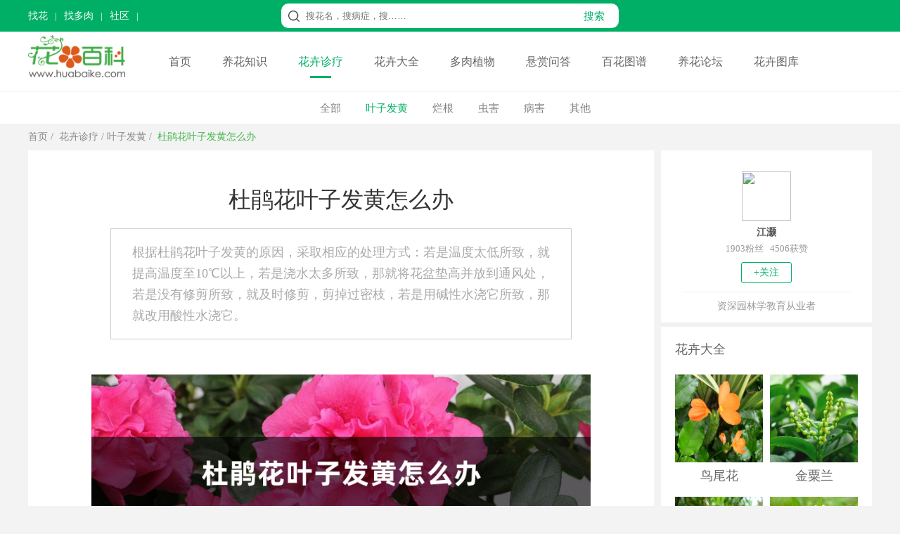

--- FILE ---
content_type: text/html
request_url: https://www.huabaike.com/yzfh/15840.html
body_size: 8117
content:
<!doctype html>
<html>
<head>
<meta charset="utf-8">
<title>杜鹃花叶子发黄怎么办 - 花百科</title>
<meta name="description" content="根据杜鹃花叶子发黄的原因，采取相应的处理方式：若是温度太低所致，就提高温度至10℃以上，若是浇水太多所致，那就将花盆垫高并放到通风处，若是没有修剪所致，就及时修剪，剪掉过密枝，若是用碱性水浇它所致，那就改用酸性水浇它。" />
<meta name="keywords" content="杜鹃花叶子发黄怎么办,花百科" />
<meta name="mobile-agent"content="format=html5; url=https://m.huabaike.com/yzfh/15840.html">
<link rel="alternate" media="only screen and (max-width: 640px)" href="https://m.huabaike.com/yzfh/15840.html">
<link rel="miphtml" href="https://m.huabaike.com/yzfh/mip_15840.html"/>
<link href="/public/css/main.css?v=1" rel="stylesheet" type="text/css">
<link href="/public/css/particulars.css?v=1" rel="stylesheet" type="text/css">
<link href="/public/css/baikemenu.css" rel="stylesheet" type="text/css">
<script src="/public/js/jquery.1.9.1.min.js" type="text/javascript"></script>
<script src="/public/js/hbk_pos.js?v=12"></script>
<link rel="canonical" href="https://www.huabaike.com/yzfh/15840.html"/>
</head>
<body>
<script src="/public/js/checkmobile.js"></script>
<div class="toplineBox">
<div class="topline">
<div class="toplinebox1">
<script src="/public/js/header_line.js"></script>
</div>
<div class="toplinebox2">
<form action="https://www.baidu.com/s" target="_blank">
<div class="searchBox">
<div class="icobox"></div>
<div class="textbox">
<input type="text" placeholder="搜花名，搜病症，搜……" class="stext" name="wd" value="">
<input type="hidden" name="si" value="huabaike.com">
<input type="hidden" name="ct" value="2097152">
</div>
<div class="btnbox">
<input type="submit" class="subbn" style="cursor:pointer" value="搜索">
</div>
</div>
</form>
</div>
<div class="toplinebox3">
<script src="/default.php/User/getlogin"></script>
</div>
</div>
</div>
<div class="menulinebox">
<div class="menubox">
<div class="logobox">
<a href="/"><img src="/images/logo-2020.png" alt="花百科网" height="60" alt="花百科网" style="margin-top:5px"></a>
</div>
<div class="rightmenubox">
<a href="/">首页</a>
<a href="/yhzs" class="">养花知识</a>
<a href="/hhzl" class="active">花卉诊疗</a>
<a href="/hhdq" class="">花卉大全</a>
<a href="/drzw" class="">多肉植物</a>
<a href="https://bbs.huabaike.com/forum-29-1.html">悬赏问答</a>
<a href="/tupu" class="">百花图谱</a>
<a href="https://bbs.huabaike.com/">养花论坛</a>
<a href="https://tuku.huabaike.com/">花卉图库</a>
</div>
</div>
</div>
<div class="navListDiv">
<div class="navListBox">
<ul>
<li><a href="/hhzl">全部</a></li>
<li><a href="/yzfh" class="nav_index">叶子发黄</a></li>
<li><a href="/langen">烂根</a></li> <li><a href="/chonghai">虫害</a></li> <li><a href="/binghai">病害</a></li> <li><a href="/qita">其他</a></li>
</ul>
</div>
</div>
<div class="BreadNavBox">
<div class="BreadNav">
<a href="/">首页</a>&nbsp;/&nbsp;
<a href="/hhzl">花卉诊疗</a>&nbsp;/&nbsp;<a href="/yzfh">叶子发黄</a>&nbsp;/&nbsp;
<a class="hover">杜鹃花叶子发黄怎么办</a>
</div>
</div>
<div class="mainDiv">
<div class="mainBox">
<div class="mainBoxL">
<div class="mainLeft">
<div class="clear"></div>
<div class="contentDiv adimg content-container-box">
<h1>杜鹃花叶子发黄怎么办</h1>
<div class="font2 adimg" style="height:0px">
<span style="display:none" id="read"></span>
</div>
<blockquote>
<p>根据杜鹃花叶子发黄的原因，采取相应的处理方式：若是温度太低所致，就提高温度至10℃以上，若是浇水太多所致，那就将花盆垫高并放到通风处，若是没有修剪所致，就及时修剪，剪掉过密枝，若是用碱性水浇它所致，那就改用酸性水浇它。</p>
</blockquote>
<div class="litimg adimg">
<img src="https://img.huabaike.com/uploads/newplant/litpic/mk_20200810154810_6295.jpg" alt="杜鹃花叶子发黄怎么办" title="杜鹃花叶子发黄怎么办" width="710">
</div>
<div class="content adimg">
<h2>1、提高温度</h2>
<p>原因：在冬天，如果将杜鹃花放在10℃以下的地方时间较久，或者是让它被冷风直吹，它就有可能被冻伤，进而产生黄叶。</p>
<p>解决方法：首先将它移到室内温度高于10℃的地方，然后将冻坏的枝叶剪去，慢慢养护。</p>
<p style="text-align:center;"><img src="https://img.huabaike.com/tukuimgs/341/20200922142517_502869.jpg" alt="杜鹃" title="杜鹃" /></p>
<h2>2、减少浇水</h2>
<p>原因：若是给杜鹃花浇水太多，会使土壤之中出现积水，这些积水会影响到杜鹃花根系的呼吸，使之无法正产从土壤之中获得养分。而缺少了养分的滋养，它的叶片就很可能发黄。</p>
<p>解决方法：用石块将花盆垫高，然后将它放到通风的地方，使土壤之中多余的水分挥发出来。之后再养它的过程之中不要浇太多的水。</p>
<p style="text-align:center;"><img src="https://img.huabaike.com/tukuimgs/341/20200922142516_569912.jpg" alt="杜鹃" title="杜鹃" /></p>
<h2>3、及时修剪</h2>
<p>原因：杜鹃花生长的比较旺盛，需要每年修剪一次，如果没有修剪，它会长得非常茂盛，枝叶之间会相互遮挡，影响通风和透光，使部分叶片得不到足够的氧气和光照，然后发黄。</p>
<p>解决方法：及时为杜鹃花进行修剪。最好每年开花之后就进行一次修剪，讲太密的地方剪疏，并且将生病的、瘦弱的枝条剪去。</p>
<h2>4、用酸性水浇</h2>
<p>原因：杜鹃花是喜欢酸性条件的花，如果长时间用碱性的水浇它，它就会产生黄叶。</p>
<p>解决方法：改用酸性的水去浇它，或者是在浇它的水中加几滴食醋。</p>
<p style="text-align:center;"><img src="https://img.huabaike.com/tukuimgs/341/20200922142517_196569.jpg" alt="杜鹃" title="杜鹃" /></p> </div>
<div class="connext adimg">
<span class="nextup"><a href='/yzfh/15839.html'>平安树叶子发黄怎么办</a></span>
<span class="next"><a href='/yzfh/15841.html'>昙花叶子发黄怎么办</a></span>
</div>
<div style="height:50px" class="adimg">
</div>
<div class="clear"></div>
</div>
<div class="view-allcontent-box">
<div class="view-allcontent" onclick="view_more()">展开全文</div>
</div>
<script>function view_more() {console.log("展开全文")
$('.content-container-box').removeClass("content-container-box")
$(".view-allcontent-box").hide();}
</script>
</div>
<div style="height:1px"></div>
<script>getad('hbk_con_middle');</script>
<script>getad('hbk_con_middle_b');</script>
<div class="mainleft_down" style="margin-top:5px">
<div class="tjwzDiv adimg" style="margin-bottom: 1px; height:400px;">
<ul>
<li><a href="/hyjk/6006.html"><img src="https://img.huabaike.com/uploads/allimg/sltimg/201612/bp_583fb1e4b1511.jpg" title="杜鹃花的花语和传说" alt="杜鹃花的花语和传说" />杜鹃花的花语和传说</a></li>
<li><a href="/pjzz/1249.html"><img src="https://img.huabaike.com/uploads/allimg/sltimg/201806/bp_5b1904b721857.jpg" title="怎样制作出漂亮的杜鹃花盆景" alt="怎样制作出漂亮的杜鹃花盆景" />怎样制作出漂亮的杜鹃花...</a></li>
<li><a href="/jtyh/1269.html"><img src="https://img.huabaike.com/uploads/allimg/sltimg/201806/bp_5b1169d45fb7e.jpg" title="杜鹃花为什么不开花" alt="杜鹃花为什么不开花" />杜鹃花为什么不开花</a></li>
<li style="margin-right:0px"><a href="/hyjk/16924.html"><img src="https://img.huabaike.com/uploads/allimg/sltimg/201812/bp_5c25dcb385edc.jpg" title="家里为什么不放杜鹃花" alt="家里为什么不放杜鹃花" />家里为什么不放杜鹃花</a></li>
<li><a href="/yhjq/1250.html"><img src="https://img.huabaike.com/uploads/allimg/sltimg/201806/bp_5b17e839b821b.jpg" title="杜鹃花怎么浇水" alt="杜鹃花怎么浇水" />杜鹃花怎么浇水</a></li>
<li><a href="/jtyh/1245.html"><img src="https://img.huabaike.com/uploads/allimg/sltimg/201804/bp_5ae4205973ea4.jpg" title="杜鹃花的养殖方法和注意事项" alt="杜鹃花的养殖方法和注意事项" />杜鹃花的养殖方法和注意...</a></li>
<li><a href="/yzfh/1272.html"><img src="https://img.huabaike.com/uploads/allimg/sltimg/201601/bp_568ccdc1e1241.jpg" title="杜鹃花叶子发黄怎么治" alt="杜鹃花叶子发黄怎么治" />杜鹃花叶子发黄怎么治</a></li>
<li style="margin-right:0px"><a href="/yhjq/1286.html"><img src="https://img.huabaike.com/uploads/allimg/sltimg/201806/bp_5b1921ffc02ec.jpg" title="杜鹃花怎样修剪" alt="杜鹃花怎样修剪" />杜鹃花怎样修剪</a></li>
</ul>
</div>
</div>
<script>getad('hbk_con_bottom');</script>
<div style="background-color:#fff; margin-top:5px">
<div class="listItem">
<div class="listLeft" style="margin-left: 10px;">
<a href="/yhjq/24039.html" target="_blank"><img src="https://img.huabaike.com/uploads/allimg/sltimg/201901/bp_5c332c242e3be.jpg" title="她家的君子兰，每年春节都开爆，原来浇了这种水！" alt="她家的君子兰，每年春节都开爆，原来浇了这种水！" width="250" height="188" /></a>
</div>
<div class="listRight">
<div class="listtop">
<a href="/yhjq/24039.html" target="_blank">她家的君子兰，每年春节都开爆，原来浇了这种水！</a>
</div>
<div class="listmiddle">
<a href="/yhjq/24039.html" target="_blank">
元旦已经过去了，花花可是听说，最近不少花友都慌了神，天天盯着君子兰看，可它一点要开花的意思都没有，要花花说，天天盯着盼着它，它也未必能开花，不如给它浇点促花水，...
</a>
</div>
<div class="listbottom">
<span class="left">
<span class="author">养花大全花花</span>
</span>
<span class="right"><a href="/yhjq/24039.html" target="_blank"><img class="imgmore2" src="/public/images/more.png" style="display:block;"></a></span>
</div>
</div>
<div class="clear"></div>
</div><div class="listItem">
<div class="listLeft" style="margin-left: 10px;">
<a href="/jtyh/24985.html" target="_blank"><img src="https://img.huabaike.com/uploads/allimg/sltimg/201902/bp_5c623b5de030e.jpg" title="马齿苋“作用”大，花盆里栽一棵，观赏食用都不错！" alt="马齿苋“作用”大，花盆里栽一棵，观赏食用都不错！" width="250" height="188" /></a>
</div>
<div class="listRight">
<div class="listtop">
<a href="/jtyh/24985.html" target="_blank">马齿苋“作用”大，花盆里栽一棵，观赏食用都不错！</a>
</div>
<div class="listmiddle">
<a href="/jtyh/24985.html" target="_blank">
常见植株在长时间的养护之后难免会出现审美疲劳，这个时候我们可以找找看有没有新意的植株！说起带有新意的植株，花花前两天倒是知道一种，它就是我们在生活中常见的马齿苋...
</a>
</div>
<div class="listbottom">
<span class="left">
<span class="author">养花大全花花</span>
</span>
<span class="right"><a href="/jtyh/24985.html" target="_blank"><img class="imgmore2" src="/public/images/more.png" style="display:block;"></a></span>
</div>
</div>
<div class="clear"></div>
</div><div class="listItem">
<div class="listLeft" style="margin-left: 10px;">
<a href="/yhjq/24982.html" target="_blank"><img src="https://img.huabaike.com/uploads/allimg/sltimg/201902/bp_5c62367874437.jpg" title="在家自己制作3种“开花液”，半月用上点，花苞枝条都蹿！" alt="在家自己制作3种“开花液”，半月用上点，花苞枝条都蹿！" width="250" height="188" /></a>
</div>
<div class="listRight">
<div class="listtop">
<a href="/yhjq/24982.html" target="_blank">在家自己制作3种“开花液”，半月用上点，花苞枝条都蹿！</a>
</div>
<div class="listmiddle">
<a href="/yhjq/24982.html" target="_blank">
很多时候我们想要看到植株花卉们开花也不是件容易事儿，不光要从平日养护的浇水或者光照上下功夫，偶尔还要采取一点小方法，就比如说花花为了促进自家的植株开花，就会自制...
</a>
</div>
<div class="listbottom">
<span class="left">
<span class="author">养花大全花花</span>
</span>
<span class="right"><a href="/yhjq/24982.html" target="_blank"><img class="imgmore2" src="/public/images/more.png" style="display:block;"></a></span>
</div>
</div>
<div class="clear"></div>
</div><div class="listItem">
<div class="listLeft" style="margin-left: 10px;">
<a href="/yhjq/24975.html" target="_blank"><img src="https://img.huabaike.com/uploads/allimg/sltimg/201902/bp_5c613b387b64c.jpg" title="给花喂点黄金水，像打了兴奋剂，大过年开成大花球！" alt="给花喂点黄金水，像打了兴奋剂，大过年开成大花球！" width="250" height="188" /></a>
</div>
<div class="listRight">
<div class="listtop">
<a href="/yhjq/24975.html" target="_blank">给花喂点黄金水，像打了兴奋剂，大过年开成大花球！</a>
</div>
<div class="listmiddle">
<a href="/yhjq/24975.html" target="_blank">
过年这几天，花花出去走亲戚的时候，就爱去人家的阳台上转悠，看到别人家的花养的那么好，到底秘诀是什么呢？别急，今天花花就把花友们浇花用的黄金水秘方告诉你，让你家的...
</a>
</div>
<div class="listbottom">
<span class="left">
<span class="author">养花大全花花</span>
</span>
<span class="right"><a href="/yhjq/24975.html" target="_blank"><img class="imgmore2" src="/public/images/more.png" style="display:block;"></a></span>
</div>
</div>
<div class="clear"></div>
</div><div class="listItem">
<div class="listLeft" style="margin-left: 10px;">
<a href="/jtyh/24536.html" target="_blank"><img src="https://img.huabaike.com/uploads/allimg/sltimg/201901/bp_5c46ea948b70c.jpg" title="卧室养盆它，不失眠睡的香，杀菌消毒身体倍棒！" alt="卧室养盆它，不失眠睡的香，杀菌消毒身体倍棒！" width="250" height="188" /></a>
</div>
<div class="listRight">
<div class="listtop">
<a href="/jtyh/24536.html" target="_blank">卧室养盆它，不失眠睡的香，杀菌消毒身体倍棒！</a>
</div>
<div class="listmiddle">
<a href="/jtyh/24536.html" target="_blank">
现在人生活压力越来越大，睡眠质量也越来越差，特别是上了年纪，有时候晚上都睡不踏实！这咋办呢？别着急，今天花花就来给大家推荐几款适合放在卧室的花，不仅杀菌消毒，还...
</a>
</div>
<div class="listbottom">
<span class="left">
<span class="author">养花大全花花</span>
</span>
<span class="right"><a href="/jtyh/24536.html" target="_blank"><img class="imgmore2" src="/public/images/more.png" style="display:block;"></a></span>
</div>
</div>
<div class="clear"></div>
</div> </div>
</div>
<div class="mainRight">
<div class="authorBox">
<a href="https://bbs.huabaike.com/index.php/NewIndex/personal_author?uid=198725">
<img src="https://bbs.huabaike.com/uc_server/avatar.php?uid=198725" class="authorimg"/>
<div class="authorname">江灏</div>
</a>
<div class="fans">
1903粉丝 &nbsp;&nbsp;4506获赞
</div>
<div class="guanzhu">+关注</div>
<div class="des">资深园林学教育从业者</div>
</div>
<input type="hidden" name="fid" id="fid" value="198725"/>
<script>$.ajax({url:"/default.php/User/checkfriend",async:false,type:"get",dataType:"html",data:{"fid":$("#fid").val(),},success:function(data){if(data =="1"){$(".guanzhu").css("color","#fff")
$(".guanzhu").css("border","1px #fff solid")
$(".guanzhu").css("background-color","#ccc")
$(".guanzhu").html("已关注")
}else{}
}
});$(".guanzhu").click(function(){$.ajax({url:"/default.php/User/addfriend",async:false,type:"get",dataType:"json",data:{"fid":$("#fid").val(),},success:function(data){if(data.status =="-1"){location.href='https://bbs.huabaike.com/index.php/NewIndex/user_wxlogin'
}else{history.go(0);}
}
});});</script>
<script>getad('hbk_con_right_top');</script>
<script>getewm('arcurl',15840);</script>
<div class="Ritem">
<div class="wztitle">花卉大全</div>
<ul class="side_class2" style=" margin-bottom:20px;">
<li style="margin-right:10px;">
<div class="limg">
<a href="/mbzw/9978.html" target="_blank" title="鸟尾花">
<img alt="鸟尾花简介" title="鸟尾花简介" src="https://img.huabaike.com/uploads/allimg/sltimg/201707/59673e14e2f58.jpg"/>
</a>
</div>
<div class="rtext">
<div class="side3_title"><a href="/mbzw/9978.html" target="_blank" title="鸟尾花">鸟尾花</a></div>
</div>
<div style="clear:both"></div>
</li><li>
<div class="limg">
<a href="/cbzw/9977.html" target="_blank" title="金粟兰">
<img alt="金粟兰" title="金粟兰" src="https://img.huabaike.com/uploads/allimg/sltimg/201707/59673cc33d312.jpg"/>
</a>
</div>
<div class="rtext">
<div class="side3_title"><a href="/cbzw/9977.html" target="_blank" title="金粟兰">金粟兰</a></div>
</div>
<div style="clear:both"></div>
</li><li style="margin-right:10px;">
<div class="limg">
<a href="/mbzw/9974.html" target="_blank" title="杜英花">
<img alt="杜英花" title="杜英花" src="https://img.huabaike.com/uploads/allimg/sltimg/201707/596737a23a9b1.jpg"/>
</a>
</div>
<div class="rtext">
<div class="side3_title"><a href="/mbzw/9974.html" target="_blank" title="杜英花">杜英花</a></div>
</div>
<div style="clear:both"></div>
</li><li>
<div class="limg">
<a href="/cbzw/9686.html" target="_blank" title="狼毒">
<img alt="狼毒" title="狼毒" src="https://img.huabaike.com/uploads/allimg/sltimg/201706/5950c9e11ea9f.jpg"/>
</a>
</div>
<div class="rtext">
<div class="side3_title"><a href="/cbzw/9686.html" target="_blank" title="狼毒">狼毒</a></div>
</div>
<div style="clear:both"></div>
</li><li style="margin-right:10px;">
<div class="limg">
<a href="/cbzw/9685.html" target="_blank" title="金缕梅">
<img alt="金缕梅" title="金缕梅" src="https://img.huabaike.com/uploads/allimg/sltimg/201706/5950c9a0e786a.jpg"/>
</a>
</div>
<div class="rtext">
<div class="side3_title"><a href="/cbzw/9685.html" target="_blank" title="金缕梅">金缕梅</a></div>
</div>
<div style="clear:both"></div>
</li><li>
<div class="limg">
<a href="/mbzw/9684.html" target="_blank" title="红花荷">
<img alt="红花荷" title="红花荷" src="https://img.huabaike.com/uploads/allimg/sltimg/201706/5950c95e6fee8.jpg"/>
</a>
</div>
<div class="rtext">
<div class="side3_title"><a href="/mbzw/9684.html" target="_blank" title="红花荷">红花荷</a></div>
</div>
<div style="clear:both"></div>
</li>
<div style=" clear:both"></div>
</ul>
</div>
<script>getad('hbk_con_right_top');</script>
<div class="Ritem">
<div class="wztitle">多肉植物</div>
<ul class="side_class2" style=" margin-bottom:20px;">
<li style="margin-right:10px;">
<div class="limg">
<a href="/jingtian/9708.html" target="_blank" title="冬美人">
<img alt="冬美人" title="冬美人" src="https://img.huabaike.com/uploads/allimg/sltimg/201706/595229eb0d3ef.jpg"/>
</a>
</div>
<div class="rtext">
<div class="side3_title"><a href="/jingtian/9708.html" target="_blank" title="冬美人">冬美人</a></div>
</div>
<div style="clear:both"></div>
</li><li>
<div class="limg">
<a href="/xrz/9682.html" target="_blank" title="帝冠">
<img alt="帝冠" title="帝冠" src="https://img.huabaike.com/uploads/allimg/sltimg/201706/5950c8d0c5dd7.jpg"/>
</a>
</div>
<div class="rtext">
<div class="side3_title"><a href="/xrz/9682.html" target="_blank" title="帝冠">帝冠</a></div>
</div>
<div style="clear:both"></div>
</li><li style="margin-right:10px;">
<div class="limg">
<a href="/jingtian/9673.html" target="_blank" title="多肉植物雪莲">
<img alt="多肉植物雪莲" title="多肉植物雪莲" src="https://img.huabaike.com/uploads/allimg/sltimg/201706/5950a3d5ca42f.jpg"/>
</a>
</div>
<div class="rtext">
<div class="side3_title"><a href="/jingtian/9673.html" target="_blank" title="多肉植物雪莲">多肉植物雪莲</a></div>
</div>
<div style="clear:both"></div>
</li><li>
<div class="limg">
<a href="/xrz/9586.html" target="_blank" title="松霞">
<img alt="松霞" title="松霞" src="https://img.huabaike.com/uploads/allimg/sltimg/201706/594a2401b1f36.jpg"/>
</a>
</div>
<div class="rtext">
<div class="side3_title"><a href="/xrz/9586.html" target="_blank" title="松霞">松霞</a></div>
</div>
<div style="clear:both"></div>
</li><li style="margin-right:10px;">
<div class="limg">
<a href="/kqluomo/9585.html" target="_blank" title="七宝树">
<img alt="七宝树" title="七宝树" src="https://img.huabaike.com/uploads/allimg/sltimg/201706/594a23d172cb5.jpg"/>
</a>
</div>
<div class="rtext">
<div class="side3_title"><a href="/kqluomo/9585.html" target="_blank" title="七宝树">七宝树</a></div>
</div>
<div style="clear:both"></div>
</li><li>
<div class="limg">
<a href="/jingtian/9584.html" target="_blank" title="筒叶花月">
<img alt="筒叶花月" title="筒叶花月" src="https://img.huabaike.com/uploads/allimg/sltimg/201706/594a237fa0c1e.jpg"/>
</a>
</div>
<div class="rtext">
<div class="side3_title"><a href="/jingtian/9584.html" target="_blank" title="筒叶花月">筒叶花月</a></div>
</div>
<div style="clear:both"></div>
</li>
<div style=" clear:both"></div>
</ul>
</div>
<div class="Ritem">
<div class="wztitle">
养花知识大全</div>
<ul class="side_class3">
<li>
<div class="limg">
<a href="/hyjk/34981.html" target="_blank" title="竹子为什么不能种屋后">
<img src="https://img.huabaike.com/uploads/allimg/sltimg/202108/bp_611b12ab6ece1.jpg" alt="竹子为什么不能种屋后" title="竹子为什么不能种屋后">
</a>
</div>
<div class="rtext">
<div class="side3_title"><a href="/hyjk/34981.html" target="_blank" title="竹子为什么不能种屋后">
竹子为什么不能种屋后 </a></div>
</div>
<div style="clear:both"></div>
</li><li>
<div class="limg">
<a href="/hyjk/34980.html" target="_blank" title="为什么房前不栽石榴树">
<img src="https://img.huabaike.com/uploads/allimg/sltimg/202108/bp_611b126edfa02.jpg" alt="为什么房前不栽石榴树" title="为什么房前不栽石榴树">
</a>
</div>
<div class="rtext">
<div class="side3_title"><a href="/hyjk/34980.html" target="_blank" title="为什么房前不栽石榴树">
为什么房前不栽石榴树 </a></div>
</div>
<div style="clear:both"></div>
</li><li>
<div class="limg">
<a href="/hyjk/34979.html" target="_blank" title="为什么说枣树是凶树">
<img src="https://img.huabaike.com/uploads/allimg/sltimg/202108/bp_611b12001f2a7.jpg" alt="为什么说枣树是凶树" title="为什么说枣树是凶树">
</a>
</div>
<div class="rtext">
<div class="side3_title"><a href="/hyjk/34979.html" target="_blank" title="为什么说枣树是凶树">
为什么说枣树是凶树 </a></div>
</div>
<div style="clear:both"></div>
</li><li>
<div class="limg">
<a href="/hyjk/34978.html" target="_blank" title="院里有杏树是吉是凶">
<img src="https://img.huabaike.com/uploads/allimg/sltimg/202108/bp_611b11588870b.jpg" alt="院里有杏树是吉是凶" title="院里有杏树是吉是凶">
</a>
</div>
<div class="rtext">
<div class="side3_title"><a href="/hyjk/34978.html" target="_blank" title="院里有杏树是吉是凶">
院里有杏树是吉是凶 </a></div>
</div>
<div style="clear:both"></div>
</li><li>
<div class="limg">
<a href="/hyjk/34977.html" target="_blank" title="院里有核桃树是吉是凶">
<img src="https://img.huabaike.com/uploads/allimg/sltimg/202108/bp_611b10087eae8.jpg" alt="院里有核桃树是吉是凶" title="院里有核桃树是吉是凶">
</a>
</div>
<div class="rtext">
<div class="side3_title"><a href="/hyjk/34977.html" target="_blank" title="院里有核桃树是吉是凶">
院里有核桃树是吉是凶 </a></div>
</div>
<div style="clear:both"></div>
</li><li>
<div class="limg">
<a href="/hyjk/34976.html" target="_blank" title="院里有桃树是吉是凶">
<img src="https://img.huabaike.com/uploads/allimg/sltimg/202108/bp_611b0fc18ee1a.jpg" alt="院里有桃树是吉是凶" title="院里有桃树是吉是凶">
</a>
</div>
<div class="rtext">
<div class="side3_title"><a href="/hyjk/34976.html" target="_blank" title="院里有桃树是吉是凶">
院里有桃树是吉是凶 </a></div>
</div>
<div style="clear:both"></div>
</li> <div style=" clear:both"></div>
</ul>
</div>
<div class="Ritem">
<div class="wztitle">大家都在读</div>
<ul class="side_class3">
<li>
<div class="limg">
<a href="/yzfh/3747.html" target="_blank" title="绿萝为什么叶子发黄">
<img src="https://img.huabaike.com/uploads/allimg/sltimg/202108/bp_610f7a2671e86.jpg" alt="绿萝为什么叶子发黄" title="绿萝为什么叶子发黄">
</a>
</div>
<div class="rtext">
<div class="side3_title"><a href="/yzfh/3747.html" target="_blank" title="绿萝为什么叶子发黄">
绿萝为什么叶子发黄
</a></div>
</div>
<div style="clear:both"></div>
</li><li>
<div class="limg">
<a href="/yzfh/797.html" target="_blank" title="发财树叶子发黄怎么回事">
<img src="https://img.huabaike.com/uploads/allimg/sltimg/201812/bp_5c0495db8e3cd.jpg" alt="发财树叶子发黄怎么回事" title="发财树叶子发黄怎么回事">
</a>
</div>
<div class="rtext">
<div class="side3_title"><a href="/yzfh/797.html" target="_blank" title="发财树叶子发黄怎么回事">
发财树叶子发黄怎么回事
</a></div>
</div>
<div style="clear:both"></div>
</li><li>
<div class="limg">
<a href="/yzfh/690.html" target="_blank" title="栀子花叶子发黄怎么办">
<img src="https://img.huabaike.com/uploads/allimg/sltimg/201812/bp_5c1880c9761b7.jpg" alt="栀子花叶子发黄怎么办" title="栀子花叶子发黄怎么办">
</a>
</div>
<div class="rtext">
<div class="side3_title"><a href="/yzfh/690.html" target="_blank" title="栀子花叶子发黄怎么办">
栀子花叶子发黄怎么办
</a></div>
</div>
<div style="clear:both"></div>
</li><li>
<div class="limg">
<a href="/yzfh/198.html" target="_blank" title="君子兰叶子发黄怎么办">
<img src="https://img.huabaike.com/uploads/allimg/sltimg/201909/bp_5d6d45149fd27.jpg" alt="君子兰叶子发黄怎么办" title="君子兰叶子发黄怎么办">
</a>
</div>
<div class="rtext">
<div class="side3_title"><a href="/yzfh/198.html" target="_blank" title="君子兰叶子发黄怎么办">
君子兰叶子发黄怎么办
</a></div>
</div>
<div style="clear:both"></div>
</li><li>
<div class="limg">
<a href="/yzfh/987.html" target="_blank" title="红掌叶子发黄焦边干枯是怎么回事">
<img src="https://img.huabaike.com/uploads/allimg/sltimg/201909/bp_5d6d455fc2195.jpg" alt="红掌叶子发黄焦边干枯是怎么回事" title="红掌叶子发黄焦边干枯是怎么回事">
</a>
</div>
<div class="rtext">
<div class="side3_title"><a href="/yzfh/987.html" target="_blank" title="红掌叶子发黄焦边干枯是怎么回事">
红掌叶子发黄焦边干枯是怎么回事
</a></div>
</div>
<div style="clear:both"></div>
</li><li>
<div class="limg">
<a href="/yzfh/439.html" target="_blank" title="绿萝叶子发黄的原因及解决方法">
<img src="https://img.huabaike.com/uploads/allimg/sltimg/201511/bp_5646c77c15a79.jpg" alt="绿萝叶子发黄的原因及解决方法" title="绿萝叶子发黄的原因及解决方法">
</a>
</div>
<div class="rtext">
<div class="side3_title"><a href="/yzfh/439.html" target="_blank" title="绿萝叶子发黄的原因及解决方法">
绿萝叶子发黄的原因及解决方法
</a></div>
</div>
<div style="clear:both"></div>
</li>
<div style=" clear:both"></div>
</ul>
</div>
<script>getad('hbk_con_right_bottom');</script>
</div>
<div class="clear"></div>
</div>
</div>
<script type="application/ld+json">
	{
	"@context":"https://schema.org",
	"@type":"Article",
	"mainEntityOfPage": {
		"@type": "WebPage",
		"@id": "https://www.huabaike.com/yzfh/15840.html"
	  },
	"headline": "杜鹃花叶子发黄怎么办 ",
	"datePublished":"2018-05-08T21:50:55",
	"dateModified":"2018-05-08T21:50:55",
	"image": [
		"https://img.huabaike.com/uploads/newplant/litpic/mk_20200810154810_6295.jpg"
	 ],
	 "author": {
		"@type": "Person",
		"name": "江灏" 
	  },
	  "publisher": {
		 "@type": "Organization",
		 "name": "花百科",                          
		 "logo": {
		   "@type": "ImageObject",
		   "url": "https://www.huabaike.com/public/huabaike/images/huahualogo.jpg"    
		 }
	  },
	"description":"根据杜鹃花叶子发黄的原因，采取相应的处理方式：若是温度太低所致，就提高温度至10℃以上，若是浇水太多所致，那就将花盆垫高并放到通风处，若是没有修剪所致，就及时修剪，剪掉过密枝，若是用碱性水浇它所致，那就改用酸性水浇它。"
	}
	</script>
<div class="footerbox">
<div class="footerdiv">
<div class="helpwxdiv">
<script src="/public/js/footer_li.js"></script>
</div>
</div>
<div class="footercopy">
<div class="footerbq">Copyright © 2013-2021 huabaike.com All right reserved. 花百科 版权所有<br>
<a href="https://beian.miit.gov.cn/" rel="nofollow" target="_blank">鲁ICP备13030995号-2</a></div>
</div>
</div>
<script>(function(){var bp =document.createElement('script');var curProtocol =window.location.protocol.split(':')[0];if (curProtocol ==='https') {bp.src ='https://zz.bdstatic.com/linksubmit/push.js';}
else {bp.src ='http://push.zhanzhang.baidu.com/push.js';}
var s =document.getElementsByTagName("script")[0];s.parentNode.insertBefore(bp,s);})();</script>
<script>var _hmt =_hmt ||[];(function() {var hm =document.createElement("script");hm.src ="//hm.baidu.com/hm.js?74d598b5f90fcb987e1ff71fafbea9b6";var s =document.getElementsByTagName("script")[0];s.parentNode.insertBefore(hm,s);})();</script>
<style>.right-float-link{display:block;width:100%;height:32px;line-height:32px;color:#666;background:#fff;font-size:14px;}.right-float-link:hover{background:#57be6a;color:#fff;}.gotop{width:100%;border-radius:4px;bakcground:#fff;display:flex;flex-direction:column;height:52px;line-height:52px;text-align:center;color:#666;background:#fff;margin-top:4px;font-size:14px;}.gotop:hover{background:#57be6a;color:#fff;}</style>
<div class="dn" id="go-top" style="position:fixed;bottom:230px;width:100px;z-index:999;">
<div style="display:flex;flex-direction:column;text-align:center;">
<div style="display:flex;flex-direction:column;background:#fff;align-items:center;padding:5px 0 10px 0;border-bottom:1px solid #eee;">
<img style="display:block" src="/public/images/wechat_code.png" width="90" height="90" alt="关注微信号：养花大全" title="关注微信号：养花大全">
<div style="display:flex;flex-direction:column;font-size:12px;color:#999;">
<div>关注养花大全</div>
<div>好内容抢先看</div>
</div>
</div>
<div style="display:flex;flex-direction:column;padding:5px 0 5px 0;background:#fff;">
<a class="right-float-link" href="https://m.huabaike.com/zhaohua/">找花</a>
<a class="right-float-link" href="https://m.huabaike.com/zhaoduorou/">找多肉</a>
<a class="right-float-link" href="https://www.huabaike.com/yhzs/">学养花</a>
<a class="right-float-link" href="https://bbs.huabaike.com/">花友社区</a>
<a class="right-float-link" href=" https://m.huabaike.com/quanzi.html">花友晒花</a>
<a target="_blank" class="right-float-link" href="http://app.huayou.cn?t=9">APP下载</a>
</div>
</div>
<a href="javascript:;" class="gotop">返回顶部</a>
</div>
<script type="text/javascript">$(window).on('scroll',function(){var st =$(document).scrollTop();if(st >600 ){var cw=document.documentElement.clientWidth;if(cw>1268){h=(cw/2)+620;}else{h=cw-70;}
$('#go-top').css({'left':h});$('#go-top').fadeIn(function(){$(this).removeClass('dn');});}else{$('#go-top').fadeOut(function(){$(this).addClass('dn');});} 
});$('#go-top .gotop').on('click',function(){$('html,body').animate({'scrollTop':0},500);});$('#go-top .share').hover(function(){$(".shareDiv").show();},function(){$(".shareDiv").hide();});function openwx(){$("#bdshare_weixin_qrcode_dialog_bg").show();if($("#qrimg").attr("src") ==""){$("#qrimg").attr("src","/phpqrcode/create.php?text="+encodeURI(window.location.href));}
}
$("#closeqr").click(function(){$("#bdshare_weixin_qrcode_dialog_bg").hide();});</script>
<script>var cw=document.documentElement.clientWidth;if(cw>1268){h2=(cw/2)-920;}else{h2=cw-70;}
$(".zhongzigif").css({'left':h2});$("#imggif").mouseenter(function(){if($(this).attr("src") =="/public/images/zhongzi1.gif"){$(this).attr("src","/public/images/zhongzi2.gif");}
	$.ajax({url:"/default.php/Stats/add/",async:false,type:"post",dataType:"html",data:{"type":"leftwx-gif","info":"左侧微信",},success:function(data){}
});});$("#imggif").click(function(){$(this).attr("src","/public/images/zhongzi2.gif");});</script>
<script type="text/javascript">document.write('<script src="/tj/wz/15840"><\/script>');</script>
</body>
</html>
